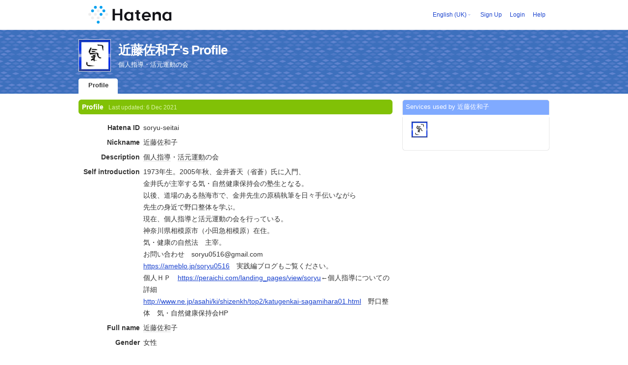

--- FILE ---
content_type: text/html; charset=utf-8
request_url: https://profile.hatena.ne.jp/soryu-seitai/?locale.lang=en-gb
body_size: 4208
content:
<!DOCTYPE html PUBLIC "-//W3C//DTD XHTML 1.0 Strict//EN" "http://www.w3.org/TR/xhtml1/DTD/xhtml1-strict.dtd">
<html xmlns="http://www.w3.org/1999/xhtml" xml:lang="en-gb" lang="en-gb" data-theme="myprofile"
    data-ten-notify-dimension-change=""
>
  <head>
    <meta http-equiv="Content-Type" content="text/html; charset=utf-8" />
    <meta http-equiv="Content-Style-Type" content="text/css" />
    <meta http-equiv="Content-Script-Type" content="text/javascript" />
    <meta http-equiv="Content-Security-Policy" content="script-src 'self' 'unsafe-eval' 'unsafe-inline' *.hatena.ne.jp *.st-hatena.com *.hatena.com www.googletagmanager.com www.googletagservices.com *.doubleclick.net *.google.com *.google.co.jp www.google-analytics.com" />
    <link rel="stylesheet" href="//www.hatena.ne.jp/css/simple-header.css?20180207">
    <link rel="stylesheet" href="//www.hatena.com/css/hatena/header.css?20180207"><link rel=stylesheet href="//n.hatena.com/css/profile.css?20180207"><link rel="stylesheet" href="//www.hatena.ne.jp/css/theme/default/default.css?20180207"><link rel="stylesheet" href="//www.hatena.ne.jp/css/emoji.css?20180207">
    <link rel=stylesheet href="//cdn.www.st-hatena.com/css/userconfigauth.css?20180207">
    <link rel=icon href="https://profile.hatena.ne.jp/favicon.ico">
    <style type="text/css">
    div#langselector { font-size:100% !important; }
    </style><link rel=author href="http://www.hatena.ne.jp/soryu-seitai/">
    <script type="text/javascript" src="//www.hatena.ne.jp/js/Ten/Ten.js?20180207"></script>
    <script type="text/javascript">
      if (typeof Hatena == 'undefined') Hatena = {};
      if (typeof Hatena.My == 'undefined') Hatena.My = {};Hatena.My.CSSConfig = 'de';
      Hatena.My.BaseURL = 'http://www.hatena.ne.jp/';
      Hatena.My.Author  = 'soryu-seitai';
    </script>

    <script type="text/javascript" src="https://www.hatena.ne.jp/js/Ten/Ten/SubWindow.js"></script>
    <script type="text/javascript" src="//www.hatena.com/js/Hatena/My/MyHatenaCSSChanger.js"></script>
    <script type="text/javascript" src="https://www.hatena.ne.jp/js/Hatena/My/XHR.js"></script>
    <script type="text/javascript" src="https://www.hatena.ne.jp/js/Hatena/My/OthersPreference.js"></script>
    <script type="text/javascript" src="https://www.hatena.ne.jp/js/Hatena/My/FollowSubWindow.js"></script>
    <title>近藤佐和子's Profile - Hatena</title>

    
    <link rel="openid.server" href="https://www.hatena.ne.jp/openid/server" />
    
  </head>
  <body id="hatena-profile">
<!-- Google Tag Manager -->
<noscript><iframe src="//www.googletagmanager.com/ns.html?id=GTM-WPVF7X"
height="0" width="0" style="display:none;visibility:hidden"></iframe></noscript>
<script>(function(w,d,s,l,i){w[l]=w[l]||[];w[l].push({'gtm.start':
new Date().getTime(),event:'gtm.js'});var f=d.getElementsByTagName(s)[0],
j=d.createElement(s),dl=l!='dataLayer'?'&l='+l:'';j.async=true;j.src=
'//www.googletagmanager.com/gtm.js?id='+i+dl;f.parentNode.insertBefore(j,f);
})(window,document,'script','dataLayer','GTM-WPVF7X');</script>
<!-- End Google Tag Manager --><style media="screen and (min-width: 641px)">
  #header {
    height:60px;
    font-size:75%;
    background:#fff;
    border-bottom: 1px solid #f0f0f0;
  }

  #header .service-logo {
    margin-top:8px;
    margin-bottom:9px;
    height:auto;
  }

  #header .service-logo-container {
    flex-grow: 1;
    margin: 0 20px;
  }

  #header .header-window {
    right:7px;
  }

  #header #header-body {
    height: 100%;
    display: flex;
    align-items: center;
  }

  #header ul.service-menu {
    position: inherit;
  }

  #header #username-window {
    right:46px;
  }

  #header form.header-search {
    display:inline-block;
    margin-left:25px;
  }

  #langselector-button span {
    background:url(//www.hatena.com/css/hatena/dropdown.gif) center right no-repeat;
    padding-left:3px;
    padding-right:12px;
    display:block;
    cursor:pointer;
  }

  div#langselector ul li.selected {
    background:#eee;
    margin:0 3px;
    padding-left:4px;
    padding-right:3px;
    font-weight:bold;
  }
</style>

<div id="header">
  <div id="header-body">
    <a href="http://www.hatena.ne.jp/" class="service-logo-container"><img class="service-logo" src="https://www.hatena.ne.jp/images/wwwridge/Hatena-logomark.svg" alt="Hatena" title="Hatena"></a><ul class="service-menu"><li id="langselector-button"><span><a href="https://n.hatena.ne.jp/setting/locale?location=http%3A%2F%2Fwww.hatena.ne.jp%2Fmy%2F">English (UK)</a></span></li><li><a href="https://www.hatena.ne.jp/register?location=https%3A%2F%2Fprofile.hatena.ne.jp%3A443%2Fsoryu-seitai%2Fprofile%3Flocale.lang%3Den-gb&via=201020">Sign Up</a></li><li><a href="https://www.hatena.ne.jp/login?location=https%3A%2F%2Fprofile.hatena.ne.jp%3A443%2Fsoryu-seitai%2Fprofile%3Flocale.lang%3Den-gb&via=201020">Login</a></li><li><a href="https://profile.hatena.ne.jp/help">Help</a></li></ul></div></div>

<div id="user-header">
      <div id="user-header-body">
        <a href="https://profile.hatena.ne.jp/soryu-seitai/?location=https%3A%2F%2Fprofile.hatena.ne.jp%3A443%2Fsoryu-seitai%2Fprofile%3Flocale.lang%3Den-gb"><img src="https://cdn.profile-image.st-hatena.com/users/soryu-seitai/profile.gif?1557505526" alt="近藤佐和子" class="userimg" /></a>
        <h1>近藤佐和子's Profile        </h1>
          <div class="info">
            <p>個人指導・活元運動の会</p>
          </div>


        <ul class="tab-menu">
          <li class="selected"><a href="https://profile.hatena.ne.jp/soryu-seitai/profile?location=https%3A%2F%2Fprofile.hatena.ne.jp%3A443%2Fsoryu-seitai%2Fprofile%3Flocale.lang%3Den-gb">Profile</a></li>
        </ul>
      </div>
    </div>

  <div id="hatena-body">
    <div id="body">
      <div id="main">

          <h2 style="margin-top:0;">Profile<span class="updatetime">Last updated:
                <time datetime="2021-12-06">6 Dec 2021</time></span></h2>

          <div class="section">
            <dl class="profile"><dt class="profile-dt">Hatena ID                </dt>
                <dd class="profile-dd">
                    soryu-seitai
                </dd><dt class="profile-dt">Nickname                </dt>
                <dd class="profile-dd">
                    近藤佐和子
                </dd><dt class="profile-dt">Description                </dt>
                <dd class="profile-dd">
                    			<p><a class="keyword" href="http://d.hatena.ne.jp/keyword/%B8%C4%BF%CD" rel="nofollow">個人</a><a class="keyword" href="http://d.hatena.ne.jp/keyword/%BB%D8%C6%B3" rel="nofollow">指導</a>・<a class="keyword" href="http://d.hatena.ne.jp/keyword/%B3%E8%B8%B5%B1%BF%C6%B0" rel="nofollow">活元運動</a>の会</p>
                </dd><dt class="profile-dt">Self introduction                </dt>
                <dd class="profile-dd">
                    <p>1973年生。2005年秋、金井蒼天（省蒼）氏に入門、</p>
<p>金井氏が主宰する気・自然健康保持会の塾生となる。</p>
<p>以後、道場のある熱海市で、金井先生の原稿執筆を日々手伝いながら</p>
<p>先生の身近で野口整体を学ぶ。</p>
<p>現在、個人指導と活元運動の会を行っている。</p>
<p>神奈川県相模原市（小田急相模原）在住。</p>
<p>気・健康の自然法　主宰。</p>
<p>お問い合わせ　soryu0516@gmail.com</p>
<p><a href="https://ameblo.jp/soryu0516" rel="nofollow">https://ameblo.jp/soryu0516</a>　実践編ブログもご覧ください。</p>
<p>個人ＨＰ　<a href="https://peraichi.com/landing_pages/view/soryu" rel="nofollow">https://peraichi.com/landing_pages/view/soryu</a>←個人指導についての詳細</p>
<p><a href="http://www.ne.jp/asahi/ki/shizenkh/top2/katugenkai-sagamihara01.html" rel="nofollow">http://www.ne.jp/asahi/ki/shizenkh/top2/katugenkai-sagamihara01.html</a>　野口整体　気・自然健康保持会HP</p>
                </dd><dt class="profile-dt">Full name                </dt>
                <dd class="profile-dd">
                    			<p><a class="keyword" href="http://d.hatena.ne.jp/keyword/%B6%E1%C6%A3" rel="nofollow">近藤</a><a class="keyword" href="http://d.hatena.ne.jp/keyword/%BA%B4%CF%C2" rel="nofollow">佐和</a>子</p>
                </dd><dt class="profile-dt">Gender                </dt>
                <dd class="profile-dd">
                    <p>女性</p>
                </dd><dt class="profile-dt">Occupation                </dt>
                <dd class="profile-dd">
                    <p>野口整体の整体指導</p>
                </dd><dt class="profile-dt">Place of residence                </dt>
                <dd class="profile-dd">
                    			<p><a class="keyword" href="http://d.hatena.ne.jp/keyword/%BF%C0%C6%E0%C0%EE%B8%A9" rel="nofollow">神奈川県</a><a class="keyword" href="http://d.hatena.ne.jp/keyword/%C1%EA%CC%CF%B8%B6%BB%D4" rel="nofollow">相模原市</a>（<a class="keyword" href="http://d.hatena.ne.jp/keyword/%BE%AE%C5%C4%B5%DE%C1%EA%CC%CF%B8%B6" rel="nofollow">小田急相模原</a>）</p>
                </dd>
            </dl>

            <table class="profile">
            </table>
          </div>

          <div class="section">
            <table class="profile addresslist">
                <tr>
                  <th>
                    
                    Website #1
                  </th>
                  <td>
                      <a href="https://peraichi.com/landing_pages/view/soryu" rel="me">https://peraichi.com/landing_pages/view/soryu</a>
                  </td>
                </tr>
                <tr>
                  <th>
                    
                    Website #2
                  </th>
                  <td>
                      <a href="https://ameblo.jp/soryu0516" rel="me">https://ameblo.jp/soryu0516</a>
                  </td>
                </tr>
                <tr>
                  <th>
                    
                    Website #3
                  </th>
                  <td>
                      <a href="http://www.ne.jp/asahi/ki/shizenkh/top2/katugenkai-sagamihara01.html" rel="me">http://www.ne.jp/asahi/ki/shizenkh/top2/katugenkai-sagamihara01.html</a>
                  </td>
                </tr>
            </table>
          </div>
      </div><div id="sidebar"><div class="hatena-module">
    <div class="hatena-moduletitle">Services used by 近藤佐和子</div>
    <div class="hatena-modulebody">
      <div class="medals">
        <a href="https://profile.hatena.ne.jp/soryu-seitai/"><img src="https://cdn.profile-image.st-hatena.com/users/soryu-seitai/profile.gif?1557505526" alt="近藤佐和子" class="userimg" /></a></div><ul class="hatena-fotolife floatlist"></ul>
    </div>
  </div>
</div>
    </div>
  </div><script src="//www.hatena.com/js/locale-all.js?20180207" type="text/javascript"></script>
    <script src="//www.hatena.com/js/updu/ten-extras.js?20180207" charset=utf-8></script><div id="footer">
        <div id="footmenu"><a href="http://www.hatena.ne.jp/">Home</a>
- <a href="http://www.hatena.ne.jp/rule/rule">Terms of Use</a>
- <a href="http://www.hatena.ne.jp/rule/privacypolicy">Privacy Policy</a>
- <a href="//www.hatena.ne.jp/faq/">Contact us</a>
<script type="text/javascript">
  if (typeof Ten == "undefined") {
    document.write('<scr' + 'ipt type="text/javascript" src="//www.hatena.com/js/Ten/Ten.js">' + '</scr' + 'ipt>');
  }
</script>
<script src="//www.hatena.com/js/updu/ten-extras.js" charset=utf-8></script>
<script src="//www.hatena.com/js/updu/locale-all.js" charset=utf-8></script>
<script src="//www.hatena.com/js/header.en-gb.js" charset="utf-8"></script>
<script src="//www.hatena.com/js/Hatena/LangSelector.js" charset=utf-8></script><div id="langselector" style="display:none;background-color:#ffffff;border:3px solid  #1841CE; padding:1em;text-align:left">
  <div id="langselector-title">Choose language</div>
  <div id="langselector-body">
    <ul>
      <li ><a id="en" href="?locale.lang=en" rel="alternate" hreflang="en">English</a>
      </li>
      <li  class="selected"><a id="en-gb" href="?locale.lang=en-gb" rel="alternate" hreflang="en-gb">English (UK)</a>
      </li>
      <li ><a id="fr" href="?locale.lang=fr" rel="alternate" hreflang="fr">Français</a>
      </li>
      <li ><a id="es" href="?locale.lang=es" rel="alternate" hreflang="es">Español</a>
      </li>
      <li ><a id="de" href="?locale.lang=de" rel="alternate" hreflang="de">Deutsch</a>
      </li>
      <li ><a id="it" href="?locale.lang=it" rel="alternate" hreflang="it">Italiano</a>
      </li>
      <li ><a id="ja" href="?locale.lang=ja" rel="alternate" hreflang="ja">日本語</a>
      </li>
    </ul>
  </div>
</div>
</div>
      </div>
      <script>
        new Ten.Widget.Frame().initDimensionChangeListener();
     </script></body>
</html>
